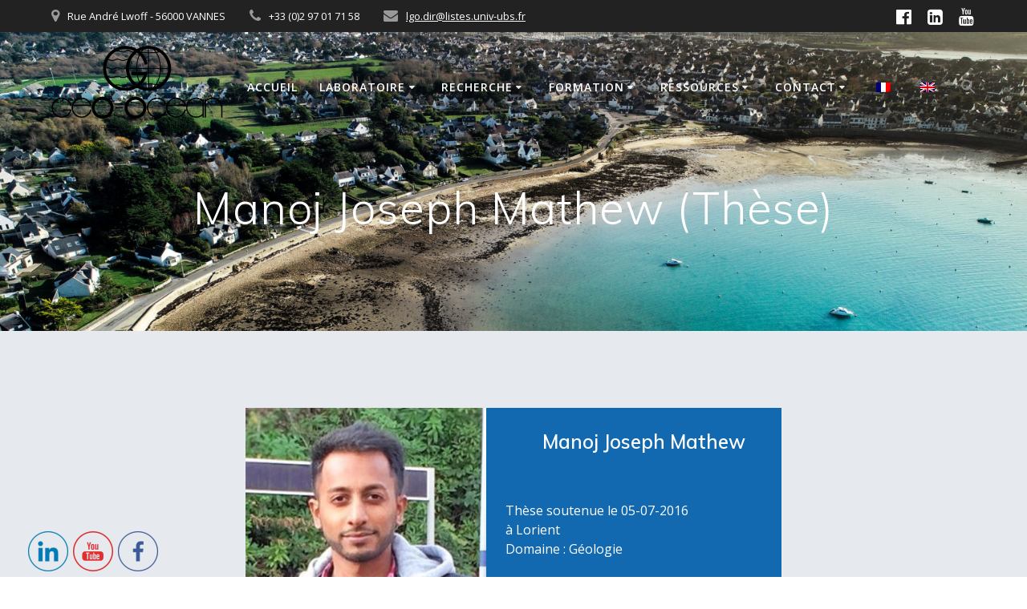

--- FILE ---
content_type: text/html; charset=UTF-8
request_url: http://www.laboratoire-geosciences-ocean-ubs.fr/theses-post-docs/manoj-joseph-mathew-these/
body_size: 17705
content:
<!DOCTYPE html>
<html lang="fr-FR">
<head>
    <meta charset="UTF-8">
    <meta name="viewport" content="width=device-width, initial-scale=1">
    <link rel="profile" href="http://gmpg.org/xfn/11">

	    <script>
        (function (exports, d) {
            var _isReady = false,
                _event,
                _fns = [];

            function onReady(event) {
                d.removeEventListener("DOMContentLoaded", onReady);
                _isReady = true;
                _event = event;
                _fns.forEach(function (_fn) {
                    var fn = _fn[0],
                        context = _fn[1];
                    fn.call(context || exports, window.jQuery);
                });
            }

            function onReadyIe(event) {
                if (d.readyState === "complete") {
                    d.detachEvent("onreadystatechange", onReadyIe);
                    _isReady = true;
                    _event = event;
                    _fns.forEach(function (_fn) {
                        var fn = _fn[0],
                            context = _fn[1];
                        fn.call(context || exports, event);
                    });
                }
            }

            d.addEventListener && d.addEventListener("DOMContentLoaded", onReady) ||
            d.attachEvent && d.attachEvent("onreadystatechange", onReadyIe);

            function domReady(fn, context) {
                if (_isReady) {
                    fn.call(context, _event);
                }

                _fns.push([fn, context]);
            }

            exports.mesmerizeDomReady = domReady;
        })(window, document);
    </script>
	<meta name='robots' content='index, follow, max-image-preview:large, max-snippet:-1, max-video-preview:-1' />
	<style>img:is([sizes="auto" i], [sizes^="auto," i]) { contain-intrinsic-size: 3000px 1500px }</style>
	<script type="text/javascript">function rgmkInitGoogleMaps(){window.rgmkGoogleMapsCallback=true;try{jQuery(document).trigger("rgmkGoogleMapsLoad")}catch(err){}}</script>
	<!-- This site is optimized with the Yoast SEO plugin v26.8 - https://yoast.com/product/yoast-seo-wordpress/ -->
	<title>Manoj Joseph Mathew (Thèse) - LGO - Pôle UBS</title>
	<meta name="description" content="Retrouvez ici la thèse de Manoj Mathew sur l&#039;analyse géomorphologique et morphotectonique du Nord de Borneo..." />
	<link rel="canonical" href="https://www.laboratoire-geosciences-ocean-ubs.fr/theses-post-docs/manoj-joseph-mathew-these/" />
	<meta property="og:locale" content="fr_FR" />
	<meta property="og:type" content="article" />
	<meta property="og:title" content="Manoj Joseph Mathew (Thèse) - LGO - Pôle UBS" />
	<meta property="og:description" content="Retrouvez ici la thèse de Manoj Mathew sur l&#039;analyse géomorphologique et morphotectonique du Nord de Borneo..." />
	<meta property="og:url" content="https://www.laboratoire-geosciences-ocean-ubs.fr/theses-post-docs/manoj-joseph-mathew-these/" />
	<meta property="og:site_name" content="LGO - Pôle UBS" />
	<meta property="article:publisher" content="https://www.facebook.com/search/top/?q=algobox%20%3aun%20outil%20%c3%a9cologique%20de%20r%c3%a9g%c3%a9n%c3%a9ration%20des%20dunes" />
	<meta property="article:modified_time" content="2021-02-09T15:02:29+00:00" />
	<meta property="og:image" content="https://www.laboratoire-geosciences-ocean-ubs.fr/wp-content/uploads/2020/04/Port-Lenn_3-scaled.jpg" />
	<meta property="og:image:width" content="2560" />
	<meta property="og:image:height" content="1707" />
	<meta property="og:image:type" content="image/jpeg" />
	<meta name="twitter:card" content="summary_large_image" />
	<meta name="twitter:label1" content="Durée de lecture estimée" />
	<meta name="twitter:data1" content="3 minutes" />
	<script type="application/ld+json" class="yoast-schema-graph">{"@context":"https://schema.org","@graph":[{"@type":"WebPage","@id":"https://www.laboratoire-geosciences-ocean-ubs.fr/theses-post-docs/manoj-joseph-mathew-these/","url":"https://www.laboratoire-geosciences-ocean-ubs.fr/theses-post-docs/manoj-joseph-mathew-these/","name":"Manoj Joseph Mathew (Thèse) - LGO - Pôle UBS","isPartOf":{"@id":"https://www.laboratoire-geosciences-ocean-ubs.fr/#website"},"primaryImageOfPage":{"@id":"https://www.laboratoire-geosciences-ocean-ubs.fr/theses-post-docs/manoj-joseph-mathew-these/#primaryimage"},"image":{"@id":"https://www.laboratoire-geosciences-ocean-ubs.fr/theses-post-docs/manoj-joseph-mathew-these/#primaryimage"},"thumbnailUrl":"https://www.laboratoire-geosciences-ocean-ubs.fr/wp-content/uploads/2020/04/Port-Lenn_3-scaled.jpg","datePublished":"2020-04-11T21:26:21+00:00","dateModified":"2021-02-09T15:02:29+00:00","description":"Retrouvez ici la thèse de Manoj Mathew sur l'analyse géomorphologique et morphotectonique du Nord de Borneo...","breadcrumb":{"@id":"https://www.laboratoire-geosciences-ocean-ubs.fr/theses-post-docs/manoj-joseph-mathew-these/#breadcrumb"},"inLanguage":"fr-FR","potentialAction":[{"@type":"ReadAction","target":["https://www.laboratoire-geosciences-ocean-ubs.fr/theses-post-docs/manoj-joseph-mathew-these/"]}]},{"@type":"ImageObject","inLanguage":"fr-FR","@id":"https://www.laboratoire-geosciences-ocean-ubs.fr/theses-post-docs/manoj-joseph-mathew-these/#primaryimage","url":"https://www.laboratoire-geosciences-ocean-ubs.fr/wp-content/uploads/2020/04/Port-Lenn_3-scaled.jpg","contentUrl":"https://www.laboratoire-geosciences-ocean-ubs.fr/wp-content/uploads/2020/04/Port-Lenn_3-scaled.jpg","width":2560,"height":1707,"caption":"DCIM100MEDIADJI_0052.JPG"},{"@type":"BreadcrumbList","@id":"https://www.laboratoire-geosciences-ocean-ubs.fr/theses-post-docs/manoj-joseph-mathew-these/#breadcrumb","itemListElement":[{"@type":"ListItem","position":1,"name":"Accueil","item":"https://www.laboratoire-geosciences-ocean-ubs.fr/"},{"@type":"ListItem","position":2,"name":"Thèses et Post-docs","item":"https://www.laboratoire-geosciences-ocean-ubs.fr/theses-post-docs/"},{"@type":"ListItem","position":3,"name":"Manoj Joseph Mathew (Thèse)"}]},{"@type":"WebSite","@id":"https://www.laboratoire-geosciences-ocean-ubs.fr/#website","url":"https://www.laboratoire-geosciences-ocean-ubs.fr/","name":"LGO - Pôle UBS","description":"Une expertise durable des milieux marins et côtiers","publisher":{"@id":"https://www.laboratoire-geosciences-ocean-ubs.fr/#organization"},"potentialAction":[{"@type":"SearchAction","target":{"@type":"EntryPoint","urlTemplate":"https://www.laboratoire-geosciences-ocean-ubs.fr/?s={search_term_string}"},"query-input":{"@type":"PropertyValueSpecification","valueRequired":true,"valueName":"search_term_string"}}],"inLanguage":"fr-FR"},{"@type":"Organization","@id":"https://www.laboratoire-geosciences-ocean-ubs.fr/#organization","name":"OCLM","url":"https://www.laboratoire-geosciences-ocean-ubs.fr/","logo":{"@type":"ImageObject","inLanguage":"fr-FR","@id":"https://www.laboratoire-geosciences-ocean-ubs.fr/#/schema/logo/image/","url":"https://www.laboratoire-geosciences-ocean-ubs.fr/wp-content/uploads/2021/12/cropped-cropped-goo-hd-geo-ocean-tutelles-noir.png","contentUrl":"https://www.laboratoire-geosciences-ocean-ubs.fr/wp-content/uploads/2021/12/cropped-cropped-goo-hd-geo-ocean-tutelles-noir.png","width":2887,"height":1485,"caption":"OCLM"},"image":{"@id":"https://www.laboratoire-geosciences-ocean-ubs.fr/#/schema/logo/image/"},"sameAs":["https://www.facebook.com/search/top/?q=algobox :un outil écologique de régénération des dunes"]}]}</script>
	<!-- / Yoast SEO plugin. -->


<link rel='dns-prefetch' href='//fonts.googleapis.com' />
<link rel="alternate" type="application/rss+xml" title="LGO - Pôle UBS &raquo; Flux" href="https://www.laboratoire-geosciences-ocean-ubs.fr/feed/" />
<link rel="alternate" type="application/rss+xml" title="LGO - Pôle UBS &raquo; Flux des commentaires" href="https://www.laboratoire-geosciences-ocean-ubs.fr/comments/feed/" />
<script type="text/javascript">
/* <![CDATA[ */
window._wpemojiSettings = {"baseUrl":"https:\/\/s.w.org\/images\/core\/emoji\/16.0.1\/72x72\/","ext":".png","svgUrl":"https:\/\/s.w.org\/images\/core\/emoji\/16.0.1\/svg\/","svgExt":".svg","source":{"concatemoji":"http:\/\/www.laboratoire-geosciences-ocean-ubs.fr\/wp-includes\/js\/wp-emoji-release.min.js?ver=df12db"}};
/*! This file is auto-generated */
!function(s,n){var o,i,e;function c(e){try{var t={supportTests:e,timestamp:(new Date).valueOf()};sessionStorage.setItem(o,JSON.stringify(t))}catch(e){}}function p(e,t,n){e.clearRect(0,0,e.canvas.width,e.canvas.height),e.fillText(t,0,0);var t=new Uint32Array(e.getImageData(0,0,e.canvas.width,e.canvas.height).data),a=(e.clearRect(0,0,e.canvas.width,e.canvas.height),e.fillText(n,0,0),new Uint32Array(e.getImageData(0,0,e.canvas.width,e.canvas.height).data));return t.every(function(e,t){return e===a[t]})}function u(e,t){e.clearRect(0,0,e.canvas.width,e.canvas.height),e.fillText(t,0,0);for(var n=e.getImageData(16,16,1,1),a=0;a<n.data.length;a++)if(0!==n.data[a])return!1;return!0}function f(e,t,n,a){switch(t){case"flag":return n(e,"\ud83c\udff3\ufe0f\u200d\u26a7\ufe0f","\ud83c\udff3\ufe0f\u200b\u26a7\ufe0f")?!1:!n(e,"\ud83c\udde8\ud83c\uddf6","\ud83c\udde8\u200b\ud83c\uddf6")&&!n(e,"\ud83c\udff4\udb40\udc67\udb40\udc62\udb40\udc65\udb40\udc6e\udb40\udc67\udb40\udc7f","\ud83c\udff4\u200b\udb40\udc67\u200b\udb40\udc62\u200b\udb40\udc65\u200b\udb40\udc6e\u200b\udb40\udc67\u200b\udb40\udc7f");case"emoji":return!a(e,"\ud83e\udedf")}return!1}function g(e,t,n,a){var r="undefined"!=typeof WorkerGlobalScope&&self instanceof WorkerGlobalScope?new OffscreenCanvas(300,150):s.createElement("canvas"),o=r.getContext("2d",{willReadFrequently:!0}),i=(o.textBaseline="top",o.font="600 32px Arial",{});return e.forEach(function(e){i[e]=t(o,e,n,a)}),i}function t(e){var t=s.createElement("script");t.src=e,t.defer=!0,s.head.appendChild(t)}"undefined"!=typeof Promise&&(o="wpEmojiSettingsSupports",i=["flag","emoji"],n.supports={everything:!0,everythingExceptFlag:!0},e=new Promise(function(e){s.addEventListener("DOMContentLoaded",e,{once:!0})}),new Promise(function(t){var n=function(){try{var e=JSON.parse(sessionStorage.getItem(o));if("object"==typeof e&&"number"==typeof e.timestamp&&(new Date).valueOf()<e.timestamp+604800&&"object"==typeof e.supportTests)return e.supportTests}catch(e){}return null}();if(!n){if("undefined"!=typeof Worker&&"undefined"!=typeof OffscreenCanvas&&"undefined"!=typeof URL&&URL.createObjectURL&&"undefined"!=typeof Blob)try{var e="postMessage("+g.toString()+"("+[JSON.stringify(i),f.toString(),p.toString(),u.toString()].join(",")+"));",a=new Blob([e],{type:"text/javascript"}),r=new Worker(URL.createObjectURL(a),{name:"wpTestEmojiSupports"});return void(r.onmessage=function(e){c(n=e.data),r.terminate(),t(n)})}catch(e){}c(n=g(i,f,p,u))}t(n)}).then(function(e){for(var t in e)n.supports[t]=e[t],n.supports.everything=n.supports.everything&&n.supports[t],"flag"!==t&&(n.supports.everythingExceptFlag=n.supports.everythingExceptFlag&&n.supports[t]);n.supports.everythingExceptFlag=n.supports.everythingExceptFlag&&!n.supports.flag,n.DOMReady=!1,n.readyCallback=function(){n.DOMReady=!0}}).then(function(){return e}).then(function(){var e;n.supports.everything||(n.readyCallback(),(e=n.source||{}).concatemoji?t(e.concatemoji):e.wpemoji&&e.twemoji&&(t(e.twemoji),t(e.wpemoji)))}))}((window,document),window._wpemojiSettings);
/* ]]> */
</script>
<style id='wp-emoji-styles-inline-css' type='text/css'>

	img.wp-smiley, img.emoji {
		display: inline !important;
		border: none !important;
		box-shadow: none !important;
		height: 1em !important;
		width: 1em !important;
		margin: 0 0.07em !important;
		vertical-align: -0.1em !important;
		background: none !important;
		padding: 0 !important;
	}
</style>
<link rel='stylesheet' id='wp-block-library-css' href='http://www.laboratoire-geosciences-ocean-ubs.fr/wp-includes/css/dist/block-library/style.min.css?ver=df12db' type='text/css' media='all' />
<style id='classic-theme-styles-inline-css' type='text/css'>
/*! This file is auto-generated */
.wp-block-button__link{color:#fff;background-color:#32373c;border-radius:9999px;box-shadow:none;text-decoration:none;padding:calc(.667em + 2px) calc(1.333em + 2px);font-size:1.125em}.wp-block-file__button{background:#32373c;color:#fff;text-decoration:none}
</style>
<style id='feedzy-rss-feeds-loop-style-inline-css' type='text/css'>
.wp-block-feedzy-rss-feeds-loop{display:grid;gap:24px;grid-template-columns:repeat(1,1fr)}@media(min-width:782px){.wp-block-feedzy-rss-feeds-loop.feedzy-loop-columns-2,.wp-block-feedzy-rss-feeds-loop.feedzy-loop-columns-3,.wp-block-feedzy-rss-feeds-loop.feedzy-loop-columns-4,.wp-block-feedzy-rss-feeds-loop.feedzy-loop-columns-5{grid-template-columns:repeat(2,1fr)}}@media(min-width:960px){.wp-block-feedzy-rss-feeds-loop.feedzy-loop-columns-2{grid-template-columns:repeat(2,1fr)}.wp-block-feedzy-rss-feeds-loop.feedzy-loop-columns-3{grid-template-columns:repeat(3,1fr)}.wp-block-feedzy-rss-feeds-loop.feedzy-loop-columns-4{grid-template-columns:repeat(4,1fr)}.wp-block-feedzy-rss-feeds-loop.feedzy-loop-columns-5{grid-template-columns:repeat(5,1fr)}}.wp-block-feedzy-rss-feeds-loop .wp-block-image.is-style-rounded img{border-radius:9999px}.wp-block-feedzy-rss-feeds-loop .wp-block-image:has(:is(img:not([src]),img[src=""])){display:none}

</style>
<style id='global-styles-inline-css' type='text/css'>
:root{--wp--preset--aspect-ratio--square: 1;--wp--preset--aspect-ratio--4-3: 4/3;--wp--preset--aspect-ratio--3-4: 3/4;--wp--preset--aspect-ratio--3-2: 3/2;--wp--preset--aspect-ratio--2-3: 2/3;--wp--preset--aspect-ratio--16-9: 16/9;--wp--preset--aspect-ratio--9-16: 9/16;--wp--preset--color--black: #000000;--wp--preset--color--cyan-bluish-gray: #abb8c3;--wp--preset--color--white: #ffffff;--wp--preset--color--pale-pink: #f78da7;--wp--preset--color--vivid-red: #cf2e2e;--wp--preset--color--luminous-vivid-orange: #ff6900;--wp--preset--color--luminous-vivid-amber: #fcb900;--wp--preset--color--light-green-cyan: #7bdcb5;--wp--preset--color--vivid-green-cyan: #00d084;--wp--preset--color--pale-cyan-blue: #8ed1fc;--wp--preset--color--vivid-cyan-blue: #0693e3;--wp--preset--color--vivid-purple: #9b51e0;--wp--preset--gradient--vivid-cyan-blue-to-vivid-purple: linear-gradient(135deg,rgba(6,147,227,1) 0%,rgb(155,81,224) 100%);--wp--preset--gradient--light-green-cyan-to-vivid-green-cyan: linear-gradient(135deg,rgb(122,220,180) 0%,rgb(0,208,130) 100%);--wp--preset--gradient--luminous-vivid-amber-to-luminous-vivid-orange: linear-gradient(135deg,rgba(252,185,0,1) 0%,rgba(255,105,0,1) 100%);--wp--preset--gradient--luminous-vivid-orange-to-vivid-red: linear-gradient(135deg,rgba(255,105,0,1) 0%,rgb(207,46,46) 100%);--wp--preset--gradient--very-light-gray-to-cyan-bluish-gray: linear-gradient(135deg,rgb(238,238,238) 0%,rgb(169,184,195) 100%);--wp--preset--gradient--cool-to-warm-spectrum: linear-gradient(135deg,rgb(74,234,220) 0%,rgb(151,120,209) 20%,rgb(207,42,186) 40%,rgb(238,44,130) 60%,rgb(251,105,98) 80%,rgb(254,248,76) 100%);--wp--preset--gradient--blush-light-purple: linear-gradient(135deg,rgb(255,206,236) 0%,rgb(152,150,240) 100%);--wp--preset--gradient--blush-bordeaux: linear-gradient(135deg,rgb(254,205,165) 0%,rgb(254,45,45) 50%,rgb(107,0,62) 100%);--wp--preset--gradient--luminous-dusk: linear-gradient(135deg,rgb(255,203,112) 0%,rgb(199,81,192) 50%,rgb(65,88,208) 100%);--wp--preset--gradient--pale-ocean: linear-gradient(135deg,rgb(255,245,203) 0%,rgb(182,227,212) 50%,rgb(51,167,181) 100%);--wp--preset--gradient--electric-grass: linear-gradient(135deg,rgb(202,248,128) 0%,rgb(113,206,126) 100%);--wp--preset--gradient--midnight: linear-gradient(135deg,rgb(2,3,129) 0%,rgb(40,116,252) 100%);--wp--preset--font-size--small: 13px;--wp--preset--font-size--medium: 20px;--wp--preset--font-size--large: 36px;--wp--preset--font-size--x-large: 42px;--wp--preset--spacing--20: 0.44rem;--wp--preset--spacing--30: 0.67rem;--wp--preset--spacing--40: 1rem;--wp--preset--spacing--50: 1.5rem;--wp--preset--spacing--60: 2.25rem;--wp--preset--spacing--70: 3.38rem;--wp--preset--spacing--80: 5.06rem;--wp--preset--shadow--natural: 6px 6px 9px rgba(0, 0, 0, 0.2);--wp--preset--shadow--deep: 12px 12px 50px rgba(0, 0, 0, 0.4);--wp--preset--shadow--sharp: 6px 6px 0px rgba(0, 0, 0, 0.2);--wp--preset--shadow--outlined: 6px 6px 0px -3px rgba(255, 255, 255, 1), 6px 6px rgba(0, 0, 0, 1);--wp--preset--shadow--crisp: 6px 6px 0px rgba(0, 0, 0, 1);}:where(.is-layout-flex){gap: 0.5em;}:where(.is-layout-grid){gap: 0.5em;}body .is-layout-flex{display: flex;}.is-layout-flex{flex-wrap: wrap;align-items: center;}.is-layout-flex > :is(*, div){margin: 0;}body .is-layout-grid{display: grid;}.is-layout-grid > :is(*, div){margin: 0;}:where(.wp-block-columns.is-layout-flex){gap: 2em;}:where(.wp-block-columns.is-layout-grid){gap: 2em;}:where(.wp-block-post-template.is-layout-flex){gap: 1.25em;}:where(.wp-block-post-template.is-layout-grid){gap: 1.25em;}.has-black-color{color: var(--wp--preset--color--black) !important;}.has-cyan-bluish-gray-color{color: var(--wp--preset--color--cyan-bluish-gray) !important;}.has-white-color{color: var(--wp--preset--color--white) !important;}.has-pale-pink-color{color: var(--wp--preset--color--pale-pink) !important;}.has-vivid-red-color{color: var(--wp--preset--color--vivid-red) !important;}.has-luminous-vivid-orange-color{color: var(--wp--preset--color--luminous-vivid-orange) !important;}.has-luminous-vivid-amber-color{color: var(--wp--preset--color--luminous-vivid-amber) !important;}.has-light-green-cyan-color{color: var(--wp--preset--color--light-green-cyan) !important;}.has-vivid-green-cyan-color{color: var(--wp--preset--color--vivid-green-cyan) !important;}.has-pale-cyan-blue-color{color: var(--wp--preset--color--pale-cyan-blue) !important;}.has-vivid-cyan-blue-color{color: var(--wp--preset--color--vivid-cyan-blue) !important;}.has-vivid-purple-color{color: var(--wp--preset--color--vivid-purple) !important;}.has-black-background-color{background-color: var(--wp--preset--color--black) !important;}.has-cyan-bluish-gray-background-color{background-color: var(--wp--preset--color--cyan-bluish-gray) !important;}.has-white-background-color{background-color: var(--wp--preset--color--white) !important;}.has-pale-pink-background-color{background-color: var(--wp--preset--color--pale-pink) !important;}.has-vivid-red-background-color{background-color: var(--wp--preset--color--vivid-red) !important;}.has-luminous-vivid-orange-background-color{background-color: var(--wp--preset--color--luminous-vivid-orange) !important;}.has-luminous-vivid-amber-background-color{background-color: var(--wp--preset--color--luminous-vivid-amber) !important;}.has-light-green-cyan-background-color{background-color: var(--wp--preset--color--light-green-cyan) !important;}.has-vivid-green-cyan-background-color{background-color: var(--wp--preset--color--vivid-green-cyan) !important;}.has-pale-cyan-blue-background-color{background-color: var(--wp--preset--color--pale-cyan-blue) !important;}.has-vivid-cyan-blue-background-color{background-color: var(--wp--preset--color--vivid-cyan-blue) !important;}.has-vivid-purple-background-color{background-color: var(--wp--preset--color--vivid-purple) !important;}.has-black-border-color{border-color: var(--wp--preset--color--black) !important;}.has-cyan-bluish-gray-border-color{border-color: var(--wp--preset--color--cyan-bluish-gray) !important;}.has-white-border-color{border-color: var(--wp--preset--color--white) !important;}.has-pale-pink-border-color{border-color: var(--wp--preset--color--pale-pink) !important;}.has-vivid-red-border-color{border-color: var(--wp--preset--color--vivid-red) !important;}.has-luminous-vivid-orange-border-color{border-color: var(--wp--preset--color--luminous-vivid-orange) !important;}.has-luminous-vivid-amber-border-color{border-color: var(--wp--preset--color--luminous-vivid-amber) !important;}.has-light-green-cyan-border-color{border-color: var(--wp--preset--color--light-green-cyan) !important;}.has-vivid-green-cyan-border-color{border-color: var(--wp--preset--color--vivid-green-cyan) !important;}.has-pale-cyan-blue-border-color{border-color: var(--wp--preset--color--pale-cyan-blue) !important;}.has-vivid-cyan-blue-border-color{border-color: var(--wp--preset--color--vivid-cyan-blue) !important;}.has-vivid-purple-border-color{border-color: var(--wp--preset--color--vivid-purple) !important;}.has-vivid-cyan-blue-to-vivid-purple-gradient-background{background: var(--wp--preset--gradient--vivid-cyan-blue-to-vivid-purple) !important;}.has-light-green-cyan-to-vivid-green-cyan-gradient-background{background: var(--wp--preset--gradient--light-green-cyan-to-vivid-green-cyan) !important;}.has-luminous-vivid-amber-to-luminous-vivid-orange-gradient-background{background: var(--wp--preset--gradient--luminous-vivid-amber-to-luminous-vivid-orange) !important;}.has-luminous-vivid-orange-to-vivid-red-gradient-background{background: var(--wp--preset--gradient--luminous-vivid-orange-to-vivid-red) !important;}.has-very-light-gray-to-cyan-bluish-gray-gradient-background{background: var(--wp--preset--gradient--very-light-gray-to-cyan-bluish-gray) !important;}.has-cool-to-warm-spectrum-gradient-background{background: var(--wp--preset--gradient--cool-to-warm-spectrum) !important;}.has-blush-light-purple-gradient-background{background: var(--wp--preset--gradient--blush-light-purple) !important;}.has-blush-bordeaux-gradient-background{background: var(--wp--preset--gradient--blush-bordeaux) !important;}.has-luminous-dusk-gradient-background{background: var(--wp--preset--gradient--luminous-dusk) !important;}.has-pale-ocean-gradient-background{background: var(--wp--preset--gradient--pale-ocean) !important;}.has-electric-grass-gradient-background{background: var(--wp--preset--gradient--electric-grass) !important;}.has-midnight-gradient-background{background: var(--wp--preset--gradient--midnight) !important;}.has-small-font-size{font-size: var(--wp--preset--font-size--small) !important;}.has-medium-font-size{font-size: var(--wp--preset--font-size--medium) !important;}.has-large-font-size{font-size: var(--wp--preset--font-size--large) !important;}.has-x-large-font-size{font-size: var(--wp--preset--font-size--x-large) !important;}
:where(.wp-block-post-template.is-layout-flex){gap: 1.25em;}:where(.wp-block-post-template.is-layout-grid){gap: 1.25em;}
:where(.wp-block-columns.is-layout-flex){gap: 2em;}:where(.wp-block-columns.is-layout-grid){gap: 2em;}
:root :where(.wp-block-pullquote){font-size: 1.5em;line-height: 1.6;}
</style>
<link rel='stylesheet' id='contact-form-7-css' href='http://www.laboratoire-geosciences-ocean-ubs.fr/wp-content/plugins/contact-form-7/includes/css/styles.css?ver=6.1.4' type='text/css' media='all' />
<link rel='stylesheet' id='siteorigin-panels-front-css' href='http://www.laboratoire-geosciences-ocean-ubs.fr/wp-content/plugins/siteorigin-panels/css/front-flex.min.css?ver=2.33.5' type='text/css' media='all' />
<link rel='stylesheet' id='SFSImainCss-css' href='http://www.laboratoire-geosciences-ocean-ubs.fr/wp-content/plugins/ultimate-social-media-icons/css/sfsi-style.css?ver=2.9.6' type='text/css' media='all' />
<link rel='stylesheet' id='trp-language-switcher-style-css' href='http://www.laboratoire-geosciences-ocean-ubs.fr/wp-content/plugins/translatepress-multilingual/assets/css/trp-language-switcher.css?ver=3.0.7' type='text/css' media='all' />
<link rel='stylesheet' id='ivory-search-styles-css' href='http://www.laboratoire-geosciences-ocean-ubs.fr/wp-content/plugins/add-search-to-menu/public/css/ivory-search.min.css?ver=5.5.13' type='text/css' media='all' />
<link rel='stylesheet' id='mesmerize-style-css' href='http://www.laboratoire-geosciences-ocean-ubs.fr/wp-content/themes/mesmerize/style.min.css?ver=1.6.158' type='text/css' media='all' />
<style id='mesmerize-style-inline-css' type='text/css'>
img.logo.dark, img.custom-logo{width:auto;max-height:110px !important;}
/** cached kirki style */@media screen and (min-width: 768px){.header-homepage{background-position:center center;}.header{background-position:center center;}}.header-homepage:not(.header-slide).color-overlay:after{filter:invert(63%) ;}.header.color-overlay:after{filter:invert(0%) ;}.header-homepage .header-description-row{padding-top:10%;padding-bottom:10%;}.inner-header-description{padding-top:8%;padding-bottom:8%;}@media screen and (max-width:767px){.header-homepage .header-description-row{padding-top:10%;padding-bottom:10%;}}@media only screen and (min-width: 768px){.header-content .align-holder{width:100%!important;}.inner-header-description{text-align:center!important;}}
</style>
<link rel='stylesheet' id='mesmerize-style-bundle-css' href='http://www.laboratoire-geosciences-ocean-ubs.fr/wp-content/themes/mesmerize/assets/css/theme.bundle.min.css?ver=1.6.158' type='text/css' media='all' />
<link rel='stylesheet' id='mesmerize-fonts-css' href="" data-href='https://fonts.googleapis.com/css?family=Open+Sans%3A300%2C400%2C600%2C700%7CMuli%3A300%2C300italic%2C400%2C400italic%2C600%2C600italic%2C700%2C700italic%2C900%2C900italic%7CPlayfair+Display%3A400%2C400italic%2C700%2C700italic&#038;subset=latin%2Clatin-ext&#038;display=swap' type='text/css' media='all' />
<link rel='stylesheet' id='tablepress-default-css' href='http://www.laboratoire-geosciences-ocean-ubs.fr/wp-content/plugins/tablepress/css/build/default.css?ver=3.2.6' type='text/css' media='all' />
<script type="text/javascript" src="http://www.laboratoire-geosciences-ocean-ubs.fr/wp-includes/js/tinymce/tinymce.min.js?ver=49110-20250317" id="wp-tinymce-root-js"></script>
<script type="text/javascript" src="http://www.laboratoire-geosciences-ocean-ubs.fr/wp-includes/js/tinymce/plugins/compat3x/plugin.min.js?ver=49110-20250317" id="wp-tinymce-js"></script>
<script type="text/javascript" src="http://www.laboratoire-geosciences-ocean-ubs.fr/wp-includes/js/jquery/jquery.min.js?ver=3.7.1" id="jquery-core-js"></script>
<script type="text/javascript" src="http://www.laboratoire-geosciences-ocean-ubs.fr/wp-includes/js/jquery/jquery-migrate.min.js?ver=3.4.1" id="jquery-migrate-js"></script>
<script type="text/javascript" id="jquery-js-after">
/* <![CDATA[ */
    
        (function () {
            function setHeaderTopSpacing() {

                setTimeout(function() {
                  var headerTop = document.querySelector('.header-top');
                  var headers = document.querySelectorAll('.header-wrapper .header,.header-wrapper .header-homepage');

                  for (var i = 0; i < headers.length; i++) {
                      var item = headers[i];
                      item.style.paddingTop = headerTop.getBoundingClientRect().height + "px";
                  }

                    var languageSwitcher = document.querySelector('.mesmerize-language-switcher');

                    if(languageSwitcher){
                        languageSwitcher.style.top = "calc( " +  headerTop.getBoundingClientRect().height + "px + 1rem)" ;
                    }
                    
                }, 100);

             
            }

            window.addEventListener('resize', setHeaderTopSpacing);
            window.mesmerizeSetHeaderTopSpacing = setHeaderTopSpacing
            mesmerizeDomReady(setHeaderTopSpacing);
        })();
    
    
/* ]]> */
</script>
<link rel="https://api.w.org/" href="https://www.laboratoire-geosciences-ocean-ubs.fr/wp-json/" /><link rel="alternate" title="JSON" type="application/json" href="https://www.laboratoire-geosciences-ocean-ubs.fr/wp-json/wp/v2/pages/4787" />
<link rel='shortlink' href='https://www.laboratoire-geosciences-ocean-ubs.fr/?p=4787' />
<link rel="alternate" title="oEmbed (JSON)" type="application/json+oembed" href="https://www.laboratoire-geosciences-ocean-ubs.fr/wp-json/oembed/1.0/embed?url=https%3A%2F%2Fwww.laboratoire-geosciences-ocean-ubs.fr%2Ftheses-post-docs%2Fmanoj-joseph-mathew-these%2F" />
<link rel="alternate" title="oEmbed (XML)" type="text/xml+oembed" href="https://www.laboratoire-geosciences-ocean-ubs.fr/wp-json/oembed/1.0/embed?url=https%3A%2F%2Fwww.laboratoire-geosciences-ocean-ubs.fr%2Ftheses-post-docs%2Fmanoj-joseph-mathew-these%2F&#038;format=xml" />
<!-- start Simple Custom CSS and JS -->
<style type="text/css">
/* source: https://www.youtube.com/watch?v=w0rQwOSVmZs 
fait apr Côme RIPOCHE refdig.com */
.refdigEmail b {display: none;}</style>
<!-- end Simple Custom CSS and JS -->
<!-- start Simple Custom CSS and JS -->
<style type="text/css">
h1, h2, h3, h4, h5, h6 {
    opacity: 0; /* Commence avec une opacité de 0 (invisible) */
    animation: fadeInAnimation 2s ease-in-out forwards; /* Animation de 2 seconde */
}

@keyframes fadeInAnimation {
    0% {
        opacity: 0; /* Début de l'animation avec opacité à 0 */
    }
    100% {
        opacity: 1; /* Fin de l'animation avec opacité à 1 (entièrement visible) */
    }
}

</style>
<!-- end Simple Custom CSS and JS -->
<!-- start Simple Custom CSS and JS -->
<style type="text/css">
.panel-layout {
  background-color: #e6e9ed; /* Remplacez #f0f0f0 par la couleur de fond que vous souhaitez */
}
</style>
<!-- end Simple Custom CSS and JS -->
<!-- start Simple Custom CSS and JS -->
<style type="text/css">
body {
  background-color: #e6e9ed; /* Remplacez #f0f0f0 par la couleur de fond que vous souhaitez */
}</style>
<!-- end Simple Custom CSS and JS -->
<!-- start Simple Custom CSS and JS -->
<style type="text/css">
.header-homepage {
  position: relative;
  transform: translate3d(0, 0, 0);
  transition: transform 0.8s ease-in-out;
}

.header-homepage:hover {
  transform: translate3d(0, -10px, 0); /* Ajustez la valeur -5px selon vos préférences */
}
</style>
<!-- end Simple Custom CSS and JS -->
<!-- start Simple Custom CSS and JS -->
<style type="text/css">
.header-homepage {
  position: relative;
}

.header-homepage::before {
  content: '';
  position: absolute;
  top: calc(100% - 55px); /* Modifier cette valeur selon la hauteur souhaitée */
  left: 0;
  width: 100%;
  height: 55px; /* Modifier cette valeur selon la hauteur souhaitée */
  background: linear-gradient(to top, rgba(255, 255, 255, 1) 0%, rgba(255, 255, 255, 0) 100%);
  opacity: 0;
  transition: opacity 1.5s ease-in-out;
}

.header-homepage:hover::before {
  opacity: 1;
}
</style>
<!-- end Simple Custom CSS and JS -->
<style type="text/css">
.feedzy-rss-link-icon:after {
	content: url("http://www.laboratoire-geosciences-ocean-ubs.fr/wp-content/plugins/feedzy-rss-feeds/img/external-link.png");
	margin-left: 3px;
}
</style>
		<link rel="alternate" hreflang="fr-FR" href="http://www.laboratoire-geosciences-ocean-ubs.fr/theses-post-docs/manoj-joseph-mathew-these/"/>
<link rel="alternate" hreflang="en-GB" href="http://www.laboratoire-geosciences-ocean-ubs.fr/en/theses-post-docs/manoj-joseph-mathew-these/"/>
<link rel="alternate" hreflang="fr" href="http://www.laboratoire-geosciences-ocean-ubs.fr/theses-post-docs/manoj-joseph-mathew-these/"/>
<link rel="alternate" hreflang="en" href="http://www.laboratoire-geosciences-ocean-ubs.fr/en/theses-post-docs/manoj-joseph-mathew-these/"/>
    <script type="text/javascript" data-name="async-styles">
        (function () {
            var links = document.querySelectorAll('link[data-href]');
            for (var i = 0; i < links.length; i++) {
                var item = links[i];
                item.href = item.getAttribute('data-href')
            }
        })();
    </script>
	<style type="text/css" id="custom-background-css">
body.custom-background { background-color: #e6e9ed; }
</style>
	<style media="all" id="siteorigin-panels-layouts-head">/* Layout 4787 */ #pgc-4787-0-0 , #pgc-4787-1-0 { width:100%;width:calc(100% - ( 0 * 30px ) ) } #pl-4787 #panel-4787-0-0-0 { margin:0cm 6cm 0cm 6cm } #pg-4787-0 , #pg-4787-1 , #pl-4787 .so-panel { margin-bottom:30px } #pgc-4787-2-0 { width:80%;width:calc(80% - ( 0.2 * 30px ) ) } #pgc-4787-2-1 { width:20%;width:calc(20% - ( 0.8 * 30px ) ) } #pl-4787 .so-panel:last-of-type { margin-bottom:0px } #pg-4787-0.panel-has-style > .panel-row-style, #pg-4787-0.panel-no-style , #pg-4787-1.panel-has-style > .panel-row-style, #pg-4787-1.panel-no-style , #pg-4787-2.panel-has-style > .panel-row-style, #pg-4787-2.panel-no-style { -webkit-align-items:flex-start;align-items:flex-start } #panel-4787-0-0-0> .panel-widget-style { background-color:#1269b0;color:#ffffff } @media (max-width:780px){ #pg-4787-0.panel-no-style, #pg-4787-0.panel-has-style > .panel-row-style, #pg-4787-0 , #pg-4787-1.panel-no-style, #pg-4787-1.panel-has-style > .panel-row-style, #pg-4787-1 , #pg-4787-2.panel-no-style, #pg-4787-2.panel-has-style > .panel-row-style, #pg-4787-2 { -webkit-flex-direction:column;-ms-flex-direction:column;flex-direction:column } #pg-4787-0 > .panel-grid-cell , #pg-4787-0 > .panel-row-style > .panel-grid-cell , #pg-4787-1 > .panel-grid-cell , #pg-4787-1 > .panel-row-style > .panel-grid-cell , #pg-4787-2 > .panel-grid-cell , #pg-4787-2 > .panel-row-style > .panel-grid-cell { width:100%;margin-right:0 } #pgc-4787-2-0 { margin-bottom:30px } #pl-4787 .panel-grid-cell { padding:0 } #pl-4787 .panel-grid .panel-grid-cell-empty { display:none } #pl-4787 .panel-grid .panel-grid-cell-mobile-last { margin-bottom:0px }  } </style><link rel="icon" href="https://www.laboratoire-geosciences-ocean-ubs.fr/wp-content/uploads/2021/12/cropped-goo-hd-geo-ocean-globes-noir-32x32.png" sizes="32x32" />
<link rel="icon" href="https://www.laboratoire-geosciences-ocean-ubs.fr/wp-content/uploads/2021/12/cropped-goo-hd-geo-ocean-globes-noir-192x192.png" sizes="192x192" />
<link rel="apple-touch-icon" href="https://www.laboratoire-geosciences-ocean-ubs.fr/wp-content/uploads/2021/12/cropped-goo-hd-geo-ocean-globes-noir-180x180.png" />
<meta name="msapplication-TileImage" content="https://www.laboratoire-geosciences-ocean-ubs.fr/wp-content/uploads/2021/12/cropped-goo-hd-geo-ocean-globes-noir-270x270.png" />
<style type="text/css" media="screen">.is-menu path.search-icon-path { fill: #848484;}body .popup-search-close:after, body .search-close:after { border-color: #848484;}body .popup-search-close:before, body .search-close:before { border-color: #848484;}</style>	<style id="page-content-custom-styles">
			</style>
	        <style data-name="header-shapes">
            .header.color-overlay:after {background:url(http://www.laboratoire-geosciences-ocean-ubs.fr/wp-content/themes/mesmerize/assets/images/header-shapes/circles.png) center center/ cover no-repeat}        </style>
            <style data-name="background-content-colors">
        .mesmerize-inner-page .page-content,
        .mesmerize-inner-page .content,
        .mesmerize-front-page.mesmerize-content-padding .page-content {
            background-color: #e6e9ed;
        }
    </style>
    </head>

<body class="wp-singular page-template-default page page-id-4787 page-child parent-pageid-3951 custom-background wp-custom-logo wp-theme-mesmerize overlap-first-section siteorigin-panels siteorigin-panels-before-js sfsi_actvite_theme_thin translatepress-fr_FR mesmerize mesmerize-inner-page">
<style>
.screen-reader-text[href="#page-content"]:focus {
   background-color: #f1f1f1;
   border-radius: 3px;
   box-shadow: 0 0 2px 2px rgba(0, 0, 0, 0.6);
   clip: auto !important;
   clip-path: none;
   color: #21759b;

}
</style>
<a class="skip-link screen-reader-text" href="#page-content">Passer au contenu</a>

<div  id="page-top" class="header-top">
	        <div class="header-top-bar ">
            <div class="">
                <div class="header-top-bar-inner row middle-xs start-xs ">
                        <div class="header-top-bar-area  col-xs area-left">
                  <div class="top-bar-field" data-type="group"   data-dynamic-mod="true">
              <i class="fa fa-map-marker"></i>
              <span>Rue André Lwoff - 56000 VANNES</span>
          </div>
                    <div class="top-bar-field" data-type="group"   data-dynamic-mod="true">
              <i class="fa fa-phone"></i>
              <span>+33 (0)2 97 01 71 58
</span>
          </div>
                    <div class="top-bar-field" data-type="group"   data-dynamic-mod="true">
              <i class="fa fa-envelope"></i>
              <span>
<a data-user="lgo.dir" data-domain="listes.univ-ubs.fr"></a></span>
          </div>
              </div>
                            <div class="header-top-bar-area  col-xs-fit area-right">
            <div data-type="group"  data-dynamic-mod="true" class="top-bar-social-icons">
                      <a target="_blank"  class="social-icon" href="https://www.facebook.com/lgo.ubs/">
                  <i class="fa fa-facebook-official"></i>
              </a>
                            <a target="_blank"  class="social-icon" href="https://www.linkedin.com/company/lgo-pole-ubs/">
                  <i class="fa fa-linkedin-square"></i>
              </a>
                            <a target="_blank"  class="social-icon" href="https://www.youtube.com/channel/UCmHx-RTNSTLsZapKcW-viWg">
                  <i class="fa fa-youtube"></i>
              </a>
              
    </div>

        </div>
                    </div>
            </div>
        </div>
        	<div class="navigation-bar "  data-sticky='0'  data-sticky-mobile='1'  data-sticky-to='top' >
    <div class="navigation-wrapper ">
    	<div class="row basis-auto">
	        <div class="logo_col col-xs col-sm-fit">
	            <a href="https://www.laboratoire-geosciences-ocean-ubs.fr/" class="logo-link dark" rel="home" itemprop="url"  data-type="group"  data-dynamic-mod="true"><img width="2929" height="1485" src="https://www.laboratoire-geosciences-ocean-ubs.fr/wp-content/uploads/2021/12/cropped-goo-hd-geo-ocean-tutelles-noir.png" class="logo dark" alt="" itemprop="logo" decoding="async" fetchpriority="high" srcset="https://www.laboratoire-geosciences-ocean-ubs.fr/wp-content/uploads/2021/12/cropped-goo-hd-geo-ocean-tutelles-noir.png 2929w, https://www.laboratoire-geosciences-ocean-ubs.fr/wp-content/uploads/2021/12/cropped-goo-hd-geo-ocean-tutelles-noir-300x152.png 300w, https://www.laboratoire-geosciences-ocean-ubs.fr/wp-content/uploads/2021/12/cropped-goo-hd-geo-ocean-tutelles-noir-1024x519.png 1024w, https://www.laboratoire-geosciences-ocean-ubs.fr/wp-content/uploads/2021/12/cropped-goo-hd-geo-ocean-tutelles-noir-768x389.png 768w, https://www.laboratoire-geosciences-ocean-ubs.fr/wp-content/uploads/2021/12/cropped-goo-hd-geo-ocean-tutelles-noir-1536x779.png 1536w, https://www.laboratoire-geosciences-ocean-ubs.fr/wp-content/uploads/2021/12/cropped-goo-hd-geo-ocean-tutelles-noir-2048x1038.png 2048w, https://www.laboratoire-geosciences-ocean-ubs.fr/wp-content/uploads/2021/12/cropped-goo-hd-geo-ocean-tutelles-noir-18x9.png 18w, https://www.laboratoire-geosciences-ocean-ubs.fr/wp-content/uploads/2021/12/cropped-goo-hd-geo-ocean-tutelles-noir-1920x973.png 1920w" sizes="(max-width: 2929px) 100vw, 2929px" /></a><a href="https://www.laboratoire-geosciences-ocean-ubs.fr/" class="custom-logo-link" data-type="group"  data-dynamic-mod="true" rel="home"><img width="2887" height="1485" src="https://www.laboratoire-geosciences-ocean-ubs.fr/wp-content/uploads/2021/12/cropped-cropped-goo-hd-geo-ocean-tutelles-noir.png" class="custom-logo" alt="LGO &#8211; Pôle UBS" decoding="async" srcset="https://www.laboratoire-geosciences-ocean-ubs.fr/wp-content/uploads/2021/12/cropped-cropped-goo-hd-geo-ocean-tutelles-noir.png 2887w, https://www.laboratoire-geosciences-ocean-ubs.fr/wp-content/uploads/2021/12/cropped-cropped-goo-hd-geo-ocean-tutelles-noir-300x154.png 300w, https://www.laboratoire-geosciences-ocean-ubs.fr/wp-content/uploads/2021/12/cropped-cropped-goo-hd-geo-ocean-tutelles-noir-1024x527.png 1024w, https://www.laboratoire-geosciences-ocean-ubs.fr/wp-content/uploads/2021/12/cropped-cropped-goo-hd-geo-ocean-tutelles-noir-768x395.png 768w, https://www.laboratoire-geosciences-ocean-ubs.fr/wp-content/uploads/2021/12/cropped-cropped-goo-hd-geo-ocean-tutelles-noir-1536x790.png 1536w, https://www.laboratoire-geosciences-ocean-ubs.fr/wp-content/uploads/2021/12/cropped-cropped-goo-hd-geo-ocean-tutelles-noir-2048x1053.png 2048w, https://www.laboratoire-geosciences-ocean-ubs.fr/wp-content/uploads/2021/12/cropped-cropped-goo-hd-geo-ocean-tutelles-noir-18x9.png 18w, https://www.laboratoire-geosciences-ocean-ubs.fr/wp-content/uploads/2021/12/cropped-cropped-goo-hd-geo-ocean-tutelles-noir-1920x988.png 1920w" sizes="(max-width: 2887px) 100vw, 2887px" /></a>	        </div>
	        <div class="main_menu_col col-xs">
	            <div id="mainmenu_container" class="row"><ul id="main_menu" class="active-line-bottom main-menu dropdown-menu"><li id="menu-item-1538" class="menu-item menu-item-type-custom menu-item-object-custom menu-item-1538"><a href="https://www.laboratoire-geosciences-ocean-ubs.fr">Accueil</a></li>
<li id="menu-item-378" class="menu-item menu-item-type-custom menu-item-object-custom menu-item-has-children menu-item-378"><a href="https://www.laboratoire-geosciences-ocean-ubs.fr/presentation/">Laboratoire</a>
<ul class="sub-menu">
	<li id="menu-item-4002" class="menu-item menu-item-type-post_type menu-item-object-page menu-item-4002"><a href="https://www.laboratoire-geosciences-ocean-ubs.fr/presentation-du-laboratoire/">Présentation</a></li>
	<li id="menu-item-4136" class="menu-item menu-item-type-post_type menu-item-object-page menu-item-4136"><a href="https://www.laboratoire-geosciences-ocean-ubs.fr/equipe/">L’équipe</a></li>
	<li id="menu-item-4344" class="menu-item menu-item-type-post_type menu-item-object-page menu-item-has-children menu-item-4344"><a href="https://www.laboratoire-geosciences-ocean-ubs.fr/materiel-de-recherche/">Matériel et compétences</a>
	<ul class="sub-menu">
		<li id="menu-item-38632" class="menu-item menu-item-type-post_type menu-item-object-page menu-item-38632"><a href="https://www.laboratoire-geosciences-ocean-ubs.fr/materiel-de-recherche/">Matériel de recherche</a></li>
		<li id="menu-item-38641" class="menu-item menu-item-type-post_type menu-item-object-page menu-item-38641"><a href="https://www.laboratoire-geosciences-ocean-ubs.fr/poles-de-competences/">Pôles de compétences</a></li>
	</ul>
</li>
</ul>
</li>
<li id="menu-item-376" class="menu-item menu-item-type-custom menu-item-object-custom menu-item-has-children menu-item-376"><a href="https://www.laboratoire-geosciences-ocean-ubs.fr/projets-de-recherche-2/">Recherche</a>
<ul class="sub-menu">
	<li id="menu-item-37123" class="menu-item menu-item-type-post_type menu-item-object-page menu-item-37123"><a href="https://www.laboratoire-geosciences-ocean-ubs.fr/projets-de-recherche-2/">Projets de recherche</a></li>
	<li id="menu-item-3972" class="menu-item menu-item-type-post_type menu-item-object-page current-page-ancestor menu-item-3972"><a href="https://www.laboratoire-geosciences-ocean-ubs.fr/theses-post-docs/">Thèses / Post-docs</a></li>
	<li id="menu-item-21389" class="menu-item menu-item-type-post_type menu-item-object-page menu-item-21389"><a href="https://www.laboratoire-geosciences-ocean-ubs.fr/campagnes-en-mer/">Campagnes en mer et sur les littoraux</a></li>
	<li id="menu-item-4099" class="menu-item menu-item-type-post_type menu-item-object-page menu-item-4099"><a href="https://www.laboratoire-geosciences-ocean-ubs.fr/publications-scientifiques/">Publications scientifiques</a></li>
	<li id="menu-item-4379" class="menu-item menu-item-type-post_type menu-item-object-page menu-item-4379"><a href="https://www.laboratoire-geosciences-ocean-ubs.fr/international/">Activités à l’international</a></li>
</ul>
</li>
<li id="menu-item-3863" class="menu-item menu-item-type-custom menu-item-object-custom menu-item-has-children menu-item-3863"><a href="https://www.laboratoire-geosciences-ocean-ubs.fr/licence-svt/">Formation</a>
<ul class="sub-menu">
	<li id="menu-item-3970" class="menu-item menu-item-type-post_type menu-item-object-page menu-item-3970"><a href="https://www.laboratoire-geosciences-ocean-ubs.fr/licence-svt/">Licence S.V.T.</a></li>
	<li id="menu-item-3977" class="menu-item menu-item-type-post_type menu-item-object-page menu-item-3977"><a href="https://www.laboratoire-geosciences-ocean-ubs.fr/master/">Master IGREC</a></li>
</ul>
</li>
<li id="menu-item-36252" class="menu-item menu-item-type-custom menu-item-object-custom menu-item-has-children menu-item-36252"><a href="https://www.laboratoire-geosciences-ocean-ubs.fr/mediatheque">Ressources</a>
<ul class="sub-menu">
	<li id="menu-item-3864" class="menu-item menu-item-type-custom menu-item-object-custom menu-item-has-children menu-item-3864"><a href="https://www.laboratoire-geosciences-ocean-ubs.fr/mediatheque">Communication</a>
	<ul class="sub-menu">
		<li id="menu-item-4405" class="menu-item menu-item-type-post_type menu-item-object-page menu-item-4405"><a href="https://www.laboratoire-geosciences-ocean-ubs.fr/mediatheque/">Médiathèque</a></li>
		<li id="menu-item-5982" class="menu-item menu-item-type-post_type menu-item-object-page menu-item-5982"><a href="https://www.laboratoire-geosciences-ocean-ubs.fr/planete-expo/">Expositions</a></li>
		<li id="menu-item-4660" class="menu-item menu-item-type-post_type menu-item-object-page menu-item-4660"><a href="https://www.laboratoire-geosciences-ocean-ubs.fr/revue-de-presse/">Revues de presse</a></li>
	</ul>
</li>
	<li id="menu-item-7534" class="menu-item menu-item-type-custom menu-item-object-custom menu-item-has-children menu-item-7534"><a href="https://www.laboratoire-geosciences-ocean-ubs.fr/base-de-donnees/">Données scientifiques</a>
	<ul class="sub-menu">
		<li id="menu-item-7535" class="menu-item menu-item-type-post_type menu-item-object-page menu-item-7535"><a href="https://www.laboratoire-geosciences-ocean-ubs.fr/base-de-donnees/donnees-imagerie-aerienne/">Imagerie aérienne</a></li>
		<li id="menu-item-7536" class="menu-item menu-item-type-post_type menu-item-object-page menu-item-7536"><a href="https://www.laboratoire-geosciences-ocean-ubs.fr/base-de-donnees/donnees-geophysiques/">Géophysique</a></li>
	</ul>
</li>
</ul>
</li>
<li id="menu-item-36254" class="menu-item menu-item-type-custom menu-item-object-custom menu-item-has-children menu-item-36254"><a href="https://www.laboratoire-geosciences-ocean-ubs.fr/contact/">Contact</a>
<ul class="sub-menu">
	<li id="menu-item-4109" class="menu-item menu-item-type-post_type menu-item-object-page menu-item-4109"><a href="https://www.laboratoire-geosciences-ocean-ubs.fr/contact/">Coordonnées</a></li>
	<li id="menu-item-6106" class="menu-item menu-item-type-post_type menu-item-object-page menu-item-6106"><a href="https://www.laboratoire-geosciences-ocean-ubs.fr/emplois-theses/">Offres d’emploi et thèses</a></li>
	<li id="menu-item-6102" class="menu-item menu-item-type-post_type menu-item-object-page menu-item-6102"><a href="https://www.laboratoire-geosciences-ocean-ubs.fr/stages/">Offres de stages</a></li>
</ul>
</li>
<li id="menu-item-6727" class="trp-language-switcher-container menu-item menu-item-type-post_type menu-item-object-language_switcher current-language-menu-item menu-item-6727"><a href="http://www.laboratoire-geosciences-ocean-ubs.fr/theses-post-docs/manoj-joseph-mathew-these/"><span data-no-translation><img class="trp-flag-image" src="http://www.laboratoire-geosciences-ocean-ubs.fr/wp-content/plugins/translatepress-multilingual/assets/images/flags/fr_FR.png" width="18" height="12" alt="fr_FR" title="French"></span></a></li>
<li id="menu-item-6726" class="trp-language-switcher-container menu-item menu-item-type-post_type menu-item-object-language_switcher menu-item-6726"><a href="http://www.laboratoire-geosciences-ocean-ubs.fr/en/theses-post-docs/manoj-joseph-mathew-these/"><span data-no-translation><img class="trp-flag-image" src="http://www.laboratoire-geosciences-ocean-ubs.fr/wp-content/plugins/translatepress-multilingual/assets/images/flags/en_GB.png" width="18" height="12" alt="en_GB" title="English"></span></a></li>
<li class=" astm-search-menu is-menu is-dropdown menu-item"><a href="#" role="button" aria-label="Search Icon Link"><svg width="20" height="20" class="search-icon" role="img" viewBox="2 9 20 5" focusable="false" aria-label="Search">
						<path class="search-icon-path" d="M15.5 14h-.79l-.28-.27C15.41 12.59 16 11.11 16 9.5 16 5.91 13.09 3 9.5 3S3 5.91 3 9.5 5.91 16 9.5 16c1.61 0 3.09-.59 4.23-1.57l.27.28v.79l5 4.99L20.49 19l-4.99-5zm-6 0C7.01 14 5 11.99 5 9.5S7.01 5 9.5 5 14 7.01 14 9.5 11.99 14 9.5 14z"></path></svg></a><form  class="is-search-form is-form-style is-form-style-3 is-form-id-0 " action="https://www.laboratoire-geosciences-ocean-ubs.fr/" method="get" role="search" ><label for="is-search-input-0"><span class="is-screen-reader-text">Search for:</span><input  type="search" id="is-search-input-0" name="s" value="" class="is-search-input" placeholder="Search here..." autocomplete=off /></label><button type="submit" class="is-search-submit"><span class="is-screen-reader-text">Search Button</span><span class="is-search-icon"><svg focusable="false" aria-label="Search" xmlns="http://www.w3.org/2000/svg" viewBox="0 0 24 24" width="24px"><path d="M15.5 14h-.79l-.28-.27C15.41 12.59 16 11.11 16 9.5 16 5.91 13.09 3 9.5 3S3 5.91 3 9.5 5.91 16 9.5 16c1.61 0 3.09-.59 4.23-1.57l.27.28v.79l5 4.99L20.49 19l-4.99-5zm-6 0C7.01 14 5 11.99 5 9.5S7.01 5 9.5 5 14 7.01 14 9.5 11.99 14 9.5 14z"></path></svg></span></button></form><div class="search-close"></div></li></ul></div>    <a href="#" data-component="offcanvas" data-target="#offcanvas-wrapper" data-direction="right" data-width="300px" data-push="false">
        <div class="bubble"></div>
        <i class="fa fa-bars"></i>
    </a>
    <div id="offcanvas-wrapper" class="hide force-hide  offcanvas-right">
        <div class="offcanvas-top">
            <div class="logo-holder">
                <a href="https://www.laboratoire-geosciences-ocean-ubs.fr/" class="logo-link dark" rel="home" itemprop="url"  data-type="group"  data-dynamic-mod="true"><img width="2929" height="1485" src="https://www.laboratoire-geosciences-ocean-ubs.fr/wp-content/uploads/2021/12/cropped-goo-hd-geo-ocean-tutelles-noir.png" class="logo dark" alt="" itemprop="logo" decoding="async" srcset="https://www.laboratoire-geosciences-ocean-ubs.fr/wp-content/uploads/2021/12/cropped-goo-hd-geo-ocean-tutelles-noir.png 2929w, https://www.laboratoire-geosciences-ocean-ubs.fr/wp-content/uploads/2021/12/cropped-goo-hd-geo-ocean-tutelles-noir-300x152.png 300w, https://www.laboratoire-geosciences-ocean-ubs.fr/wp-content/uploads/2021/12/cropped-goo-hd-geo-ocean-tutelles-noir-1024x519.png 1024w, https://www.laboratoire-geosciences-ocean-ubs.fr/wp-content/uploads/2021/12/cropped-goo-hd-geo-ocean-tutelles-noir-768x389.png 768w, https://www.laboratoire-geosciences-ocean-ubs.fr/wp-content/uploads/2021/12/cropped-goo-hd-geo-ocean-tutelles-noir-1536x779.png 1536w, https://www.laboratoire-geosciences-ocean-ubs.fr/wp-content/uploads/2021/12/cropped-goo-hd-geo-ocean-tutelles-noir-2048x1038.png 2048w, https://www.laboratoire-geosciences-ocean-ubs.fr/wp-content/uploads/2021/12/cropped-goo-hd-geo-ocean-tutelles-noir-18x9.png 18w, https://www.laboratoire-geosciences-ocean-ubs.fr/wp-content/uploads/2021/12/cropped-goo-hd-geo-ocean-tutelles-noir-1920x973.png 1920w" sizes="(max-width: 2929px) 100vw, 2929px" /></a><a href="https://www.laboratoire-geosciences-ocean-ubs.fr/" class="custom-logo-link" data-type="group"  data-dynamic-mod="true" rel="home"><img width="2887" height="1485" src="https://www.laboratoire-geosciences-ocean-ubs.fr/wp-content/uploads/2021/12/cropped-cropped-goo-hd-geo-ocean-tutelles-noir.png" class="custom-logo" alt="LGO &#8211; Pôle UBS" decoding="async" srcset="https://www.laboratoire-geosciences-ocean-ubs.fr/wp-content/uploads/2021/12/cropped-cropped-goo-hd-geo-ocean-tutelles-noir.png 2887w, https://www.laboratoire-geosciences-ocean-ubs.fr/wp-content/uploads/2021/12/cropped-cropped-goo-hd-geo-ocean-tutelles-noir-300x154.png 300w, https://www.laboratoire-geosciences-ocean-ubs.fr/wp-content/uploads/2021/12/cropped-cropped-goo-hd-geo-ocean-tutelles-noir-1024x527.png 1024w, https://www.laboratoire-geosciences-ocean-ubs.fr/wp-content/uploads/2021/12/cropped-cropped-goo-hd-geo-ocean-tutelles-noir-768x395.png 768w, https://www.laboratoire-geosciences-ocean-ubs.fr/wp-content/uploads/2021/12/cropped-cropped-goo-hd-geo-ocean-tutelles-noir-1536x790.png 1536w, https://www.laboratoire-geosciences-ocean-ubs.fr/wp-content/uploads/2021/12/cropped-cropped-goo-hd-geo-ocean-tutelles-noir-2048x1053.png 2048w, https://www.laboratoire-geosciences-ocean-ubs.fr/wp-content/uploads/2021/12/cropped-cropped-goo-hd-geo-ocean-tutelles-noir-18x9.png 18w, https://www.laboratoire-geosciences-ocean-ubs.fr/wp-content/uploads/2021/12/cropped-cropped-goo-hd-geo-ocean-tutelles-noir-1920x988.png 1920w" sizes="(max-width: 2887px) 100vw, 2887px" /></a>            </div>
        </div>
        <div id="offcanvas-menu" class="menu-lgo-ubs-container"><ul id="offcanvas_menu" class="offcanvas_menu"><li class="menu-item menu-item-type-custom menu-item-object-custom menu-item-1538"><a href="https://www.laboratoire-geosciences-ocean-ubs.fr">Accueil</a></li>
<li class="menu-item menu-item-type-custom menu-item-object-custom menu-item-has-children menu-item-378"><a href="https://www.laboratoire-geosciences-ocean-ubs.fr/presentation/">Laboratoire</a>
<ul class="sub-menu">
	<li class="menu-item menu-item-type-post_type menu-item-object-page menu-item-4002"><a href="https://www.laboratoire-geosciences-ocean-ubs.fr/presentation-du-laboratoire/">Présentation</a></li>
	<li class="menu-item menu-item-type-post_type menu-item-object-page menu-item-4136"><a href="https://www.laboratoire-geosciences-ocean-ubs.fr/equipe/">L’équipe</a></li>
	<li class="menu-item menu-item-type-post_type menu-item-object-page menu-item-has-children menu-item-4344"><a href="https://www.laboratoire-geosciences-ocean-ubs.fr/materiel-de-recherche/">Matériel et compétences</a>
	<ul class="sub-menu">
		<li class="menu-item menu-item-type-post_type menu-item-object-page menu-item-38632"><a href="https://www.laboratoire-geosciences-ocean-ubs.fr/materiel-de-recherche/">Matériel de recherche</a></li>
		<li class="menu-item menu-item-type-post_type menu-item-object-page menu-item-38641"><a href="https://www.laboratoire-geosciences-ocean-ubs.fr/poles-de-competences/">Pôles de compétences</a></li>
	</ul>
</li>
</ul>
</li>
<li class="menu-item menu-item-type-custom menu-item-object-custom menu-item-has-children menu-item-376"><a href="https://www.laboratoire-geosciences-ocean-ubs.fr/projets-de-recherche-2/">Recherche</a>
<ul class="sub-menu">
	<li class="menu-item menu-item-type-post_type menu-item-object-page menu-item-37123"><a href="https://www.laboratoire-geosciences-ocean-ubs.fr/projets-de-recherche-2/">Projets de recherche</a></li>
	<li class="menu-item menu-item-type-post_type menu-item-object-page current-page-ancestor menu-item-3972"><a href="https://www.laboratoire-geosciences-ocean-ubs.fr/theses-post-docs/">Thèses / Post-docs</a></li>
	<li class="menu-item menu-item-type-post_type menu-item-object-page menu-item-21389"><a href="https://www.laboratoire-geosciences-ocean-ubs.fr/campagnes-en-mer/">Campagnes en mer et sur les littoraux</a></li>
	<li class="menu-item menu-item-type-post_type menu-item-object-page menu-item-4099"><a href="https://www.laboratoire-geosciences-ocean-ubs.fr/publications-scientifiques/">Publications scientifiques</a></li>
	<li class="menu-item menu-item-type-post_type menu-item-object-page menu-item-4379"><a href="https://www.laboratoire-geosciences-ocean-ubs.fr/international/">Activités à l’international</a></li>
</ul>
</li>
<li class="menu-item menu-item-type-custom menu-item-object-custom menu-item-has-children menu-item-3863"><a href="https://www.laboratoire-geosciences-ocean-ubs.fr/licence-svt/">Formation</a>
<ul class="sub-menu">
	<li class="menu-item menu-item-type-post_type menu-item-object-page menu-item-3970"><a href="https://www.laboratoire-geosciences-ocean-ubs.fr/licence-svt/">Licence S.V.T.</a></li>
	<li class="menu-item menu-item-type-post_type menu-item-object-page menu-item-3977"><a href="https://www.laboratoire-geosciences-ocean-ubs.fr/master/">Master IGREC</a></li>
</ul>
</li>
<li class="menu-item menu-item-type-custom menu-item-object-custom menu-item-has-children menu-item-36252"><a href="https://www.laboratoire-geosciences-ocean-ubs.fr/mediatheque">Ressources</a>
<ul class="sub-menu">
	<li class="menu-item menu-item-type-custom menu-item-object-custom menu-item-has-children menu-item-3864"><a href="https://www.laboratoire-geosciences-ocean-ubs.fr/mediatheque">Communication</a>
	<ul class="sub-menu">
		<li class="menu-item menu-item-type-post_type menu-item-object-page menu-item-4405"><a href="https://www.laboratoire-geosciences-ocean-ubs.fr/mediatheque/">Médiathèque</a></li>
		<li class="menu-item menu-item-type-post_type menu-item-object-page menu-item-5982"><a href="https://www.laboratoire-geosciences-ocean-ubs.fr/planete-expo/">Expositions</a></li>
		<li class="menu-item menu-item-type-post_type menu-item-object-page menu-item-4660"><a href="https://www.laboratoire-geosciences-ocean-ubs.fr/revue-de-presse/">Revues de presse</a></li>
	</ul>
</li>
	<li class="menu-item menu-item-type-custom menu-item-object-custom menu-item-has-children menu-item-7534"><a href="https://www.laboratoire-geosciences-ocean-ubs.fr/base-de-donnees/">Données scientifiques</a>
	<ul class="sub-menu">
		<li class="menu-item menu-item-type-post_type menu-item-object-page menu-item-7535"><a href="https://www.laboratoire-geosciences-ocean-ubs.fr/base-de-donnees/donnees-imagerie-aerienne/">Imagerie aérienne</a></li>
		<li class="menu-item menu-item-type-post_type menu-item-object-page menu-item-7536"><a href="https://www.laboratoire-geosciences-ocean-ubs.fr/base-de-donnees/donnees-geophysiques/">Géophysique</a></li>
	</ul>
</li>
</ul>
</li>
<li class="menu-item menu-item-type-custom menu-item-object-custom menu-item-has-children menu-item-36254"><a href="https://www.laboratoire-geosciences-ocean-ubs.fr/contact/">Contact</a>
<ul class="sub-menu">
	<li class="menu-item menu-item-type-post_type menu-item-object-page menu-item-4109"><a href="https://www.laboratoire-geosciences-ocean-ubs.fr/contact/">Coordonnées</a></li>
	<li class="menu-item menu-item-type-post_type menu-item-object-page menu-item-6106"><a href="https://www.laboratoire-geosciences-ocean-ubs.fr/emplois-theses/">Offres d’emploi et thèses</a></li>
	<li class="menu-item menu-item-type-post_type menu-item-object-page menu-item-6102"><a href="https://www.laboratoire-geosciences-ocean-ubs.fr/stages/">Offres de stages</a></li>
</ul>
</li>
<li class="trp-language-switcher-container menu-item menu-item-type-post_type menu-item-object-language_switcher current-language-menu-item menu-item-6727"><a href="http://www.laboratoire-geosciences-ocean-ubs.fr/theses-post-docs/manoj-joseph-mathew-these/"><span data-no-translation><img class="trp-flag-image" src="http://www.laboratoire-geosciences-ocean-ubs.fr/wp-content/plugins/translatepress-multilingual/assets/images/flags/fr_FR.png" width="18" height="12" alt="fr_FR" title="French"></span></a></li>
<li class="trp-language-switcher-container menu-item menu-item-type-post_type menu-item-object-language_switcher menu-item-6726"><a href="http://www.laboratoire-geosciences-ocean-ubs.fr/en/theses-post-docs/manoj-joseph-mathew-these/"><span data-no-translation><img class="trp-flag-image" src="http://www.laboratoire-geosciences-ocean-ubs.fr/wp-content/plugins/translatepress-multilingual/assets/images/flags/en_GB.png" width="18" height="12" alt="en_GB" title="English"></span></a></li>
<li class=" astm-search-menu is-menu is-dropdown menu-item"><a href="#" role="button" aria-label="Search Icon Link"><svg width="20" height="20" class="search-icon" role="img" viewBox="2 9 20 5" focusable="false" aria-label="Search">
						<path class="search-icon-path" d="M15.5 14h-.79l-.28-.27C15.41 12.59 16 11.11 16 9.5 16 5.91 13.09 3 9.5 3S3 5.91 3 9.5 5.91 16 9.5 16c1.61 0 3.09-.59 4.23-1.57l.27.28v.79l5 4.99L20.49 19l-4.99-5zm-6 0C7.01 14 5 11.99 5 9.5S7.01 5 9.5 5 14 7.01 14 9.5 11.99 14 9.5 14z"></path></svg></a><form  class="is-search-form is-form-style is-form-style-3 is-form-id-0 " action="https://www.laboratoire-geosciences-ocean-ubs.fr/" method="get" role="search" ><label for="is-search-input-0"><span class="is-screen-reader-text">Search for:</span><input  type="search" id="is-search-input-0" name="s" value="" class="is-search-input" placeholder="Search here..." autocomplete=off /></label><button type="submit" class="is-search-submit"><span class="is-screen-reader-text">Search Button</span><span class="is-search-icon"><svg focusable="false" aria-label="Search" xmlns="http://www.w3.org/2000/svg" viewBox="0 0 24 24" width="24px"><path d="M15.5 14h-.79l-.28-.27C15.41 12.59 16 11.11 16 9.5 16 5.91 13.09 3 9.5 3S3 5.91 3 9.5 5.91 16 9.5 16c1.61 0 3.09-.59 4.23-1.57l.27.28v.79l5 4.99L20.49 19l-4.99-5zm-6 0C7.01 14 5 11.99 5 9.5S7.01 5 9.5 5 14 7.01 14 9.5 11.99 14 9.5 14z"></path></svg></span></button></form><div class="search-close"></div></li></ul></div>
            </div>
    	        </div>
	    </div>
    </div>
</div>
</div>

<div id="page" class="site">
    <div class="header-wrapper">
        <div  class='header  custom-mobile-image' style='; background-image:url(&quot;https://www.laboratoire-geosciences-ocean-ubs.fr/wp-content/uploads/2020/04/Port-Lenn_3-1620x1080.jpg&quot;); background-color:#1269B0' data-parallax-depth='20'>
            								    <div class="inner-header-description gridContainer">
        <div class="row header-description-row">
    <div class="col-xs col-xs-12">
        <h1 class="hero-title">
            Manoj Joseph Mathew (Thèse)        </h1>
            </div>
        </div>
    </div>
        <script>
		if (window.mesmerizeSetHeaderTopSpacing) {
			window.mesmerizeSetHeaderTopSpacing();
		}
    </script>
                        </div>
    </div>

    <div id='page-content' class="page-content">
        <div class="gridContainer content">
            <div id="post-4787" class="post-4787 page type-page status-publish has-post-thumbnail hentry">
  <div>
   <div id="pl-4787"  class="panel-layout" ><div id="pg-4787-0"  class="panel-grid panel-no-style" ><div id="pgc-4787-0-0"  class="panel-grid-cell" ><div id="panel-4787-0-0-0" class="so-panel widget widget_sow-editor panel-first-child panel-last-child" data-index="0" ><div class="panel-widget-style panel-widget-style-for-4787-0-0-0" ><div
			
			class="so-widget-sow-editor so-widget-sow-editor-base"
			
		>
<div class="siteorigin-widget-tinymce textwidget">
	<p style="text-align: left;"><img loading="lazy" decoding="async" class="alignleft wp-image-4719 size-medium" src="http://www.laboratoire-geosciences-ocean-ubs.fr/wp-content/uploads/2020/04/Manoj_Mathew9-300x300.jpg" alt="" width="300" height="300" srcset="https://www.laboratoire-geosciences-ocean-ubs.fr/wp-content/uploads/2020/04/Manoj_Mathew9-300x300.jpg 300w, https://www.laboratoire-geosciences-ocean-ubs.fr/wp-content/uploads/2020/04/Manoj_Mathew9-150x150.jpg 150w, https://www.laboratoire-geosciences-ocean-ubs.fr/wp-content/uploads/2020/04/Manoj_Mathew9.jpg 512w" sizes="auto, (max-width: 300px) 100vw, 300px" /></p>
<h3 style="text-align: center;"><span style="color: #ffffff;">Manoj Joseph Mathew</span></h3>
<p>&nbsp;</p>
<p style="text-align: left;">Thèse soutenue le 05-07-2016<br />
à Lorient<br />
Domaine : Géologie</p>
</div>
</div></div></div></div></div><div id="pg-4787-1"  class="panel-grid panel-no-style" ><div id="pgc-4787-1-0"  class="panel-grid-cell" ><div id="panel-4787-1-0-0" class="so-panel widget widget_sow-editor panel-first-child panel-last-child" data-index="1" ><div
			
			class="so-widget-sow-editor so-widget-sow-editor-base"
			
		>
<div class="siteorigin-widget-tinymce textwidget">
	<h3 style="text-align: center;">Analyse morphotectonique et géomorphologique de la bordure nord de Bornéo (Malaisie)</h3>
</div>
</div></div></div></div><div id="pg-4787-2"  class="panel-grid panel-no-style" ><div id="pgc-4787-2-0"  class="panel-grid-cell" ><div id="panel-4787-2-0-0" class="so-panel widget widget_sow-editor panel-first-child panel-last-child" data-index="2" ><div
			
			class="so-widget-sow-editor so-widget-sow-editor-base"
			
		>
<div class="siteorigin-widget-tinymce textwidget">
	<h4 style="text-align: left;"><span style="color: #1269b0;">Résumé</span></h4>
<p style="text-align: justify;"><span style="color: #4b4b4c;">L’analyse géomorphologique d'une zone d’étude permet d’identifier et de comprendre le rôle des facteurs de contrôle tectonique et climatique sur l’évolution passée, récente et future de la surface topographique. Ce travail de recherche porte sur l’analyse géomorphologique des paysages du secteur de l’état de Sarawak, localisé au nord de l’île de Bornéo en contexte tropical. À travers l'analyse morphotectonique des deux plus grands bassins versants : le bassin versant du Rajang et du Baram, il a été possible de dresser une première évaluation du cadre morpho-tectonique de la région et des conséquences topographiques. Les bassins versants étudiés et situés au centre et au Nord de Sarawak drainent une superficie totale d'environ 75 000 km². L'île de Bornéo présente une couverture végétale dense spécifique aux régions tropicales, et demeurant souvent difficile d’accès. Cette île témoigne de terrains montagneux et accidentés, découpés par de vallées profondes aux flancs abruptes, entraînant des taux de dénudation notables depuis le Miocène. La première contribution est d’identifier les principales failles mineures et majeures ayant par réactivation participées au rajeunissement de la surface topographie à l’échelle régionale. À l’échelle des deux bassins versants, les facteurs géomorphologiques suivants comme l’intégrale hypsométrique, les facteurs d’asymétrie, les anomalies de pente identifiées le long des rivières ont été cartographiées à l’aide des techniques d'autocorrélation spatiale. Les principaux mouvements verticaux identifiés sont accommodés le long des accidents structuraux majeurs et des chevauchements spécifiques de la zone Nord de Bornéo. Parmi les autres résultats, il est également observé des surfaces planes reliques, à haute altitude, n’ayant pas encore réajustées leur surface d’équilibre depuis les 5 derniers Ma malgré de phases rapides de soulèvement connues. Enfin, à l’échelle de la zone d’étude, où les contrastes lithologiques sont absents, la présence de nombreuses ruptures de pente ou knickpoints sont observés le long des principaux profils longitudinaux des rivières. Les ruptures de pente fortes sont dans la majorité corrélables aux principaux accidents structuraux. Des observations de terrain viennent renforcer nos hypothèses par la présence de terrasses fluviatiles soulevées. Ce travail d’analyse d’indices géomorphologiques complétés par des observations de terrain permet alors de proposer un modèle synthétique des principaux facteurs de contrôle responsables du rajeunissement de la surface topographique de l’état de Sarawak jusqu’alors sous-estimé et méconnu.</span></p>
</div>
</div></div></div><div id="pgc-4787-2-1"  class="panel-grid-cell" ><div id="panel-4787-2-1-0" class="so-panel widget widget_sow-editor panel-first-child panel-last-child" data-index="3" ><div
			
			class="so-widget-sow-editor so-widget-sow-editor-base"
			
		>
<div class="siteorigin-widget-tinymce textwidget">
	<h4 style="padding-left: 40px;"><a href="https://tel.archives-ouvertes.fr/tel-01490613/document" target="_blank" rel="noopener"><img loading="lazy" decoding="async" class="alignnone wp-image-4805" src="http://www.laboratoire-geosciences-ocean-ubs.fr/wp-content/uploads/2020/04/icons8-document-500_blue-1-300x300.png" alt="" width="100" height="100" srcset="https://www.laboratoire-geosciences-ocean-ubs.fr/wp-content/uploads/2020/04/icons8-document-500_blue-1-300x300.png 300w, https://www.laboratoire-geosciences-ocean-ubs.fr/wp-content/uploads/2020/04/icons8-document-500_blue-1-150x150.png 150w, https://www.laboratoire-geosciences-ocean-ubs.fr/wp-content/uploads/2020/04/icons8-document-500_blue-1.png 500w" sizes="auto, (max-width: 100px) 100vw, 100px" /></a></h4>
<p style="text-align: left; padding-left: 40px;"><span style="color: #1269b0;"><strong>Encadrant</strong><br />
</span><span style="color: #4b4b4c;">David Menier</span></p>
<p style="padding-left: 40px;"><strong><span style="color: #1269b0;">Membres du jury</span></strong><br />
<span style="color: #4b4b4c;">Manuel Pubellier<br />
Bernard Delcaillau</span><br />
<span style="color: #4b4b4c;">Christine Authemayou</span></p>
<p style="padding-left: 40px;"><strong><span style="color: #1269b0;">Rapporteurs</span></strong><br />
<span style="color: #4b4b4c;">Bernard Delcaillau</span><br />
<span style="color: #4b4b4c;">Stéphane Bonnet</span></p>
<p style="text-align: left; padding-left: 40px;"><strong><span style="color: #1269b0;">Mots clés<br />
</span></strong><span style="color: #4b4b4c;">Bornéo<br />
Géomorphologie<br />
Morphotectonique<br />
Topographie<br />
Malaisie<br />
Sarawak (Malaisie)</span></p>
</div>
</div></div></div></div></div>  </div>
    </div>
        </div>
    </div>

<div  class='footer footer-simple'>
    <div  class='footer-content center-xs'>
        <div class="gridContainer">
	        <div class="row middle-xs footer-content-row">
	            <div class="footer-content-col col-xs-12">
	                    <p  class="copyright">&copy;&nbsp;&nbsp;2026&nbsp;LGO - Pôle UBS.&nbsp;Construit avec WordPress et le <a rel="nofollow" target="_blank" href="https://extendthemes.com/go/built-with-mesmerize/" class="mesmerize-theme-link">thème Mesmerize</a></p>	            </div>
	        </div>
	    </div>
    </div>
</div>
	</div>
<template id="tp-language" data-tp-language="fr_FR"></template><script type="speculationrules">
{"prefetch":[{"source":"document","where":{"and":[{"href_matches":"\/*"},{"not":{"href_matches":["\/wp-*.php","\/wp-admin\/*","\/wp-content\/uploads\/*","\/wp-content\/*","\/wp-content\/plugins\/*","\/wp-content\/themes\/mesmerize\/*","\/*\\?(.+)"]}},{"not":{"selector_matches":"a[rel~=\"nofollow\"]"}},{"not":{"selector_matches":".no-prefetch, .no-prefetch a"}}]},"eagerness":"conservative"}]}
</script>
                <!--facebook like and share js -->
                <div id="fb-root"></div>
                <script>
                    (function(d, s, id) {
                        var js, fjs = d.getElementsByTagName(s)[0];
                        if (d.getElementById(id)) return;
                        js = d.createElement(s);
                        js.id = id;
                        js.src = "https://connect.facebook.net/en_US/sdk.js#xfbml=1&version=v3.2";
                        fjs.parentNode.insertBefore(js, fjs);
                    }(document, 'script', 'facebook-jssdk'));
                </script>
                			<script src="//platform.linkedin.com/in.js" type="text/javascript">
				lang: en_US
			</script>
			<script>
window.addEventListener('sfsi_functions_loaded', function() {
    if (typeof sfsi_responsive_toggle == 'function') {
        sfsi_responsive_toggle(0);
        // console.log('sfsi_responsive_toggle');

    }
})
</script>
<div class="norm_row sfsi_wDiv sfsi_floater_position_bottom-left" id="sfsi_floater" style="z-index: 9999;width:280px;text-align:left;position:absolute;position:absolute;left:30px;bottom:0px;"><div style='width:50px; height:50px;margin-left:6px;margin-bottom:5px; ' class='sfsi_wicons shuffeldiv ' ><div class='inerCnt'><a class=' sficn' data-effect='scale' target='_blank'  href='https://www.facebook.com/lgo.ubs' id='sfsiid_facebook_icon' style='width:50px;height:50px;opacity:1;'  ><img data-pin-nopin='true' alt='Facebook' title='Facebook' src='http://www.laboratoire-geosciences-ocean-ubs.fr/wp-content/plugins/ultimate-social-media-icons/images/icons_theme/thin/thin_facebook.png' width='50' height='50' style='' class='sfcm sfsi_wicon ' data-effect='scale'   /></a><div class="sfsi_tool_tip_2 fb_tool_bdr sfsiTlleft" style="opacity:0;z-index:-1;" id="sfsiid_facebook"><span class="bot_arow bot_fb_arow"></span><div class="sfsi_inside"><div  class='icon2'><div class="fb-like" width="200" data-href="https://www.laboratoire-geosciences-ocean-ubs.fr/theses-post-docs/manoj-joseph-mathew-these/"  data-send="false" data-layout="button_count" data-action="like"></div></div><div  class='icon3'><a target='_blank' href='https://www.facebook.com/sharer/sharer.php?u=https%3A%2F%2Fwww.laboratoire-geosciences-ocean-ubs.fr%2Ftheses-post-docs%2Fmanoj-joseph-mathew-these' style='display:inline-block;'  > <img class='sfsi_wicon'  data-pin-nopin='true' alt='fb-share-icon' title='Facebook Share' src='http://www.laboratoire-geosciences-ocean-ubs.fr/wp-content/plugins/ultimate-social-media-icons/images/share_icons/fb_icons/en_US.svg' /></a></div></div></div></div></div><div style='width:50px; height:50px;margin-left:6px;margin-bottom:5px; ' class='sfsi_wicons shuffeldiv ' ><div class='inerCnt'><a class=' sficn' data-effect='scale' target='_blank'  href='https://www.youtube.com/@LaboratoireGeo-OceanUBS' id='sfsiid_youtube_icon' style='width:50px;height:50px;opacity:1;'  ><img data-pin-nopin='true' alt='YouTube' title='YouTube' src='http://www.laboratoire-geosciences-ocean-ubs.fr/wp-content/plugins/ultimate-social-media-icons/images/icons_theme/thin/thin_youtube.png' width='50' height='50' style='' class='sfcm sfsi_wicon ' data-effect='scale'   /></a></div></div><div style='width:50px; height:50px;margin-left:6px;margin-bottom:5px; ' class='sfsi_wicons shuffeldiv ' ><div class='inerCnt'><a class=' sficn' data-effect='scale' target='_blank'  href='https://www.linkedin.com/company/lgo-pole-ubs' id='sfsiid_linkedin_icon' style='width:50px;height:50px;opacity:1;'  ><img data-pin-nopin='true' alt='LinkedIn' title='LinkedIn' src='http://www.laboratoire-geosciences-ocean-ubs.fr/wp-content/plugins/ultimate-social-media-icons/images/icons_theme/thin/thin_linkedin.png' width='50' height='50' style='' class='sfcm sfsi_wicon ' data-effect='scale'   /></a><div class="sfsi_tool_tip_2 linkedin_tool_bdr sfsiTlleft" style="opacity:0;z-index:-1;" id="sfsiid_linkedin"><span class="bot_arow bot_linkedin_arow"></span><div class="sfsi_inside"><div  class='icon1'><script type="IN/FollowCompany" data-id="68228458" ></script></div><div  class='icon2'><a target='_blank' href="https://www.linkedin.com/sharing/share-offsite/?url=https%3A%2F%2Fwww.laboratoire-geosciences-ocean-ubs.fr%2Ftheses-post-docs%2Fmanoj-joseph-mathew-these"><img class="sfsi_wicon" data-pin-nopin= true alt="Share" title="Share" src="http://www.laboratoire-geosciences-ocean-ubs.fr/wp-content/plugins/ultimate-social-media-icons/images/share_icons/Linkedin_Share/en_US_share.svg" /></a></div></div></div></div></div></div ><input type='hidden' id='sfsi_floater_sec' value='bottom-left' /><script>window.addEventListener("sfsi_functions_loaded", function()
			{
				if (typeof sfsi_widget_set == "function") {
					sfsi_widget_set();
				}
			}); window.addEventListener("sfsi_functions_loaded",function(){var s = jQuery(".sfsi_widget");
					var pos = s.position();
					jQuery(window).scroll(function(){
					sfsi_stick_widget("0");
		 }); }); window.addEventListener('sfsi_functions_loaded',function(){sfsi_float_widget('bottom')});jQuery( document ).ready(function( $ ) { sfsi_shuffle(); });</script>    <script>
        window.addEventListener('sfsi_functions_loaded', function () {
            if (typeof sfsi_plugin_version == 'function') {
                sfsi_plugin_version(2.77);
            }
        });

        function sfsi_processfurther(ref) {
            var feed_id = '';
            var feedtype = 8;
            var email = jQuery(ref).find('input[name="email"]').val();
            var filter = /^(([^<>()[\]\\.,;:\s@\"]+(\.[^<>()[\]\\.,;:\s@\"]+)*)|(\".+\"))@((\[[0-9]{1,3}\.[0-9]{1,3}\.[0-9]{1,3}\.[0-9]{1,3}\])|(([a-zA-Z\-0-9]+\.)+[a-zA-Z]{2,}))$/;
            if ((email != "Enter your email") && (filter.test(email))) {
                if (feedtype == "8") {
                    var url = "https://api.follow.it/subscription-form/" + feed_id + "/" + feedtype;
                    window.open(url, "popupwindow", "scrollbars=yes,width=1080,height=760");
                    return true;
                }
            } else {
                alert("Please enter email address");
                jQuery(ref).find('input[name="email"]').focus();
                return false;
            }
        }
    </script>
    <style type="text/css" aria-selected="true">
        .sfsi_subscribe_Popinner {
             width: 100% !important;

            height: auto !important;

         padding: 18px 0px !important;

            background-color: #ffffff !important;
        }

        .sfsi_subscribe_Popinner form {
            margin: 0 20px !important;
        }

        .sfsi_subscribe_Popinner h5 {
            font-family: Helvetica,Arial,sans-serif !important;

             font-weight: bold !important;   color:#000000 !important; font-size: 16px !important;   text-align:center !important; margin: 0 0 10px !important;
            padding: 0 !important;
        }

        .sfsi_subscription_form_field {
            margin: 5px 0 !important;
            width: 100% !important;
            display: inline-flex;
            display: -webkit-inline-flex;
        }

        .sfsi_subscription_form_field input {
            width: 100% !important;
            padding: 10px 0px !important;
        }

        .sfsi_subscribe_Popinner input[type=email] {
         font-family: Helvetica,Arial,sans-serif !important;   font-style:normal !important;   font-size:14px !important; text-align: center !important;        }

        .sfsi_subscribe_Popinner input[type=email]::-webkit-input-placeholder {

         font-family: Helvetica,Arial,sans-serif !important;   font-style:normal !important;  font-size: 14px !important;   text-align:center !important;        }

        .sfsi_subscribe_Popinner input[type=email]:-moz-placeholder {
            /* Firefox 18- */
         font-family: Helvetica,Arial,sans-serif !important;   font-style:normal !important;   font-size: 14px !important;   text-align:center !important;
        }

        .sfsi_subscribe_Popinner input[type=email]::-moz-placeholder {
            /* Firefox 19+ */
         font-family: Helvetica,Arial,sans-serif !important;   font-style: normal !important;
              font-size: 14px !important;   text-align:center !important;        }

        .sfsi_subscribe_Popinner input[type=email]:-ms-input-placeholder {

            font-family: Helvetica,Arial,sans-serif !important;  font-style:normal !important;   font-size:14px !important;
         text-align: center !important;        }

        .sfsi_subscribe_Popinner input[type=submit] {

         font-family: Helvetica,Arial,sans-serif !important;   font-weight: bold !important;   color:#000000 !important; font-size: 16px !important;   text-align:center !important; background-color: #dedede !important;        }

                .sfsi_shortcode_container {
            float: left;
        }

        .sfsi_shortcode_container .norm_row .sfsi_wDiv {
            position: relative !important;
        }

        .sfsi_shortcode_container .sfsi_holders {
            display: none;
        }

            </style>

    <script>document.addEventListener("DOMContentLoaded", function () {
  const emailElements = document.querySelectorAll('[data-user][data-domain]');
  
  emailElements.forEach(el => {
    const user = el.getAttribute('data-user');
    const domain = el.getAttribute('data-domain');
    const email = `${user}@${domain}`;

    el.textContent = email;
    el.href = `mailto:${email}`;
  });
});
</script><script type="text/javascript" src="http://www.laboratoire-geosciences-ocean-ubs.fr/wp-includes/js/dist/hooks.min.js?ver=4d63a3d491d11ffd8ac6" id="wp-hooks-js"></script>
<script type="text/javascript" src="http://www.laboratoire-geosciences-ocean-ubs.fr/wp-includes/js/dist/i18n.min.js?ver=5e580eb46a90c2b997e6" id="wp-i18n-js"></script>
<script type="text/javascript" id="wp-i18n-js-after">
/* <![CDATA[ */
wp.i18n.setLocaleData( { 'text direction\u0004ltr': [ 'ltr' ] } );
/* ]]> */
</script>
<script type="text/javascript" src="http://www.laboratoire-geosciences-ocean-ubs.fr/wp-content/plugins/contact-form-7/includes/swv/js/index.js?ver=6.1.4" id="swv-js"></script>
<script type="text/javascript" id="contact-form-7-js-translations">
/* <![CDATA[ */
( function( domain, translations ) {
	var localeData = translations.locale_data[ domain ] || translations.locale_data.messages;
	localeData[""].domain = domain;
	wp.i18n.setLocaleData( localeData, domain );
} )( "contact-form-7", {"translation-revision-date":"2025-02-06 12:02:14+0000","generator":"GlotPress\/4.0.1","domain":"messages","locale_data":{"messages":{"":{"domain":"messages","plural-forms":"nplurals=2; plural=n > 1;","lang":"fr"},"This contact form is placed in the wrong place.":["Ce formulaire de contact est plac\u00e9 dans un mauvais endroit."],"Error:":["Erreur\u00a0:"]}},"comment":{"reference":"includes\/js\/index.js"}} );
/* ]]> */
</script>
<script type="text/javascript" id="contact-form-7-js-before">
/* <![CDATA[ */
var wpcf7 = {
    "api": {
        "root": "https:\/\/www.laboratoire-geosciences-ocean-ubs.fr\/wp-json\/",
        "namespace": "contact-form-7\/v1"
    }
};
/* ]]> */
</script>
<script type="text/javascript" src="http://www.laboratoire-geosciences-ocean-ubs.fr/wp-content/plugins/contact-form-7/includes/js/index.js?ver=6.1.4" id="contact-form-7-js"></script>
<script type="text/javascript" src="http://www.laboratoire-geosciences-ocean-ubs.fr/wp-includes/js/jquery/ui/core.min.js?ver=1.13.3" id="jquery-ui-core-js"></script>
<script type="text/javascript" src="http://www.laboratoire-geosciences-ocean-ubs.fr/wp-content/plugins/ultimate-social-media-icons/js/shuffle/modernizr.custom.min.js?ver=df12db" id="SFSIjqueryModernizr-js"></script>
<script type="text/javascript" src="http://www.laboratoire-geosciences-ocean-ubs.fr/wp-content/plugins/ultimate-social-media-icons/js/shuffle/jquery.shuffle.min.js?ver=df12db" id="SFSIjqueryShuffle-js"></script>
<script type="text/javascript" src="http://www.laboratoire-geosciences-ocean-ubs.fr/wp-content/plugins/ultimate-social-media-icons/js/shuffle/random-shuffle-min.js?ver=df12db" id="SFSIjqueryrandom-shuffle-js"></script>
<script type="text/javascript" id="SFSICustomJs-js-extra">
/* <![CDATA[ */
var sfsi_icon_ajax_object = {"nonce":"a292146009","ajax_url":"https:\/\/www.laboratoire-geosciences-ocean-ubs.fr\/wp-admin\/admin-ajax.php","plugin_url":"http:\/\/www.laboratoire-geosciences-ocean-ubs.fr\/wp-content\/plugins\/ultimate-social-media-icons\/"};
/* ]]> */
</script>
<script type="text/javascript" src="http://www.laboratoire-geosciences-ocean-ubs.fr/wp-content/plugins/ultimate-social-media-icons/js/custom.js?ver=2.9.6" id="SFSICustomJs-js"></script>
<script type="text/javascript"  defer="defer" src="http://www.laboratoire-geosciences-ocean-ubs.fr/wp-includes/js/imagesloaded.min.js?ver=5.0.0" id="imagesloaded-js"></script>
<script type="text/javascript"  defer="defer" src="http://www.laboratoire-geosciences-ocean-ubs.fr/wp-includes/js/masonry.min.js?ver=4.2.2" id="masonry-js"></script>
<script type="text/javascript"  defer="defer" src="http://www.laboratoire-geosciences-ocean-ubs.fr/wp-content/themes/mesmerize/assets/js/theme.bundle.min.js?ver=1.6.158" id="mesmerize-theme-js"></script>
<script type="text/javascript" id="ivory-search-scripts-js-extra">
/* <![CDATA[ */
var IvorySearchVars = {"is_analytics_enabled":"1"};
/* ]]> */
</script>
<script type="text/javascript" src="http://www.laboratoire-geosciences-ocean-ubs.fr/wp-content/plugins/add-search-to-menu/public/js/ivory-search.min.js?ver=5.5.13" id="ivory-search-scripts-js"></script>
    <script>
        /(trident|msie)/i.test(navigator.userAgent) && document.getElementById && window.addEventListener && window.addEventListener("hashchange", function () {
            var t, e = location.hash.substring(1);
            /^[A-z0-9_-]+$/.test(e) && (t = document.getElementById(e)) && (/^(?:a|select|input|button|textarea)$/i.test(t.tagName) || (t.tabIndex = -1), t.focus())
        }, !1);
    </script>
	<script>document.body.className = document.body.className.replace("siteorigin-panels-before-js","");</script></body>
</html>
